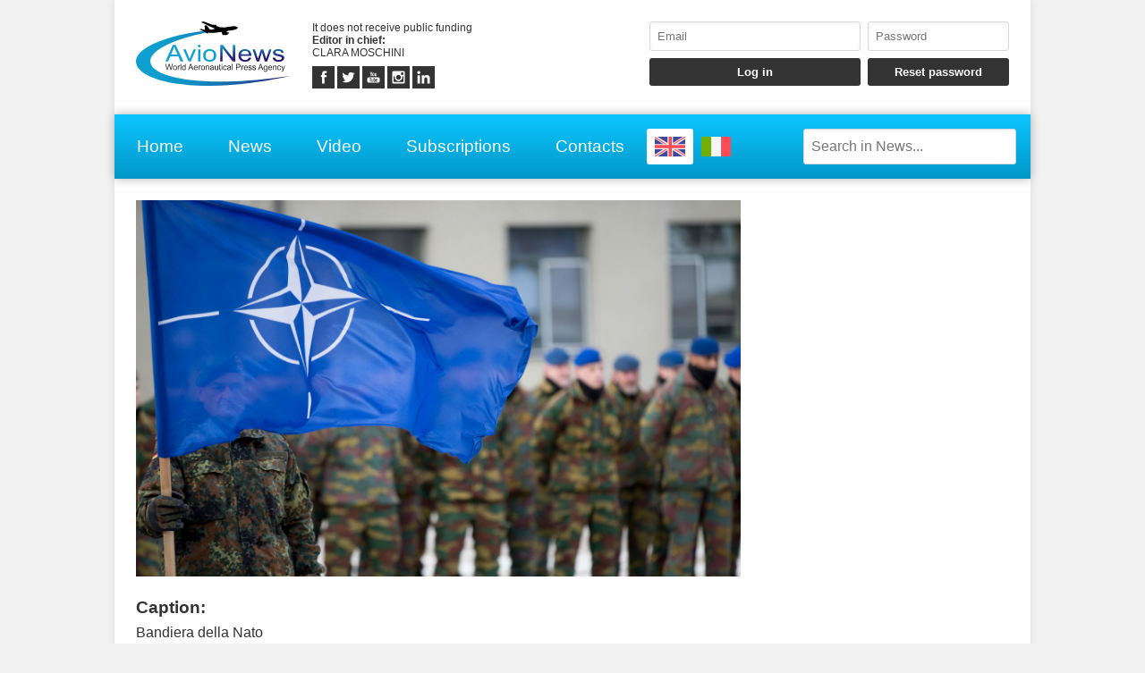

--- FILE ---
content_type: text/html; charset=utf-8
request_url: https://www.google.com/recaptcha/api2/anchor?ar=1&k=6LcspkcpAAAAANi2Ie2T0OaslaLsJ-dCf0RqvhpU&co=aHR0cHM6Ly93d3cuYXZpb25ld3MuaXQ6NDQz&hl=en&v=N67nZn4AqZkNcbeMu4prBgzg&size=invisible&anchor-ms=20000&execute-ms=30000&cb=2dvagnqkymdv
body_size: 48483
content:
<!DOCTYPE HTML><html dir="ltr" lang="en"><head><meta http-equiv="Content-Type" content="text/html; charset=UTF-8">
<meta http-equiv="X-UA-Compatible" content="IE=edge">
<title>reCAPTCHA</title>
<style type="text/css">
/* cyrillic-ext */
@font-face {
  font-family: 'Roboto';
  font-style: normal;
  font-weight: 400;
  font-stretch: 100%;
  src: url(//fonts.gstatic.com/s/roboto/v48/KFO7CnqEu92Fr1ME7kSn66aGLdTylUAMa3GUBHMdazTgWw.woff2) format('woff2');
  unicode-range: U+0460-052F, U+1C80-1C8A, U+20B4, U+2DE0-2DFF, U+A640-A69F, U+FE2E-FE2F;
}
/* cyrillic */
@font-face {
  font-family: 'Roboto';
  font-style: normal;
  font-weight: 400;
  font-stretch: 100%;
  src: url(//fonts.gstatic.com/s/roboto/v48/KFO7CnqEu92Fr1ME7kSn66aGLdTylUAMa3iUBHMdazTgWw.woff2) format('woff2');
  unicode-range: U+0301, U+0400-045F, U+0490-0491, U+04B0-04B1, U+2116;
}
/* greek-ext */
@font-face {
  font-family: 'Roboto';
  font-style: normal;
  font-weight: 400;
  font-stretch: 100%;
  src: url(//fonts.gstatic.com/s/roboto/v48/KFO7CnqEu92Fr1ME7kSn66aGLdTylUAMa3CUBHMdazTgWw.woff2) format('woff2');
  unicode-range: U+1F00-1FFF;
}
/* greek */
@font-face {
  font-family: 'Roboto';
  font-style: normal;
  font-weight: 400;
  font-stretch: 100%;
  src: url(//fonts.gstatic.com/s/roboto/v48/KFO7CnqEu92Fr1ME7kSn66aGLdTylUAMa3-UBHMdazTgWw.woff2) format('woff2');
  unicode-range: U+0370-0377, U+037A-037F, U+0384-038A, U+038C, U+038E-03A1, U+03A3-03FF;
}
/* math */
@font-face {
  font-family: 'Roboto';
  font-style: normal;
  font-weight: 400;
  font-stretch: 100%;
  src: url(//fonts.gstatic.com/s/roboto/v48/KFO7CnqEu92Fr1ME7kSn66aGLdTylUAMawCUBHMdazTgWw.woff2) format('woff2');
  unicode-range: U+0302-0303, U+0305, U+0307-0308, U+0310, U+0312, U+0315, U+031A, U+0326-0327, U+032C, U+032F-0330, U+0332-0333, U+0338, U+033A, U+0346, U+034D, U+0391-03A1, U+03A3-03A9, U+03B1-03C9, U+03D1, U+03D5-03D6, U+03F0-03F1, U+03F4-03F5, U+2016-2017, U+2034-2038, U+203C, U+2040, U+2043, U+2047, U+2050, U+2057, U+205F, U+2070-2071, U+2074-208E, U+2090-209C, U+20D0-20DC, U+20E1, U+20E5-20EF, U+2100-2112, U+2114-2115, U+2117-2121, U+2123-214F, U+2190, U+2192, U+2194-21AE, U+21B0-21E5, U+21F1-21F2, U+21F4-2211, U+2213-2214, U+2216-22FF, U+2308-230B, U+2310, U+2319, U+231C-2321, U+2336-237A, U+237C, U+2395, U+239B-23B7, U+23D0, U+23DC-23E1, U+2474-2475, U+25AF, U+25B3, U+25B7, U+25BD, U+25C1, U+25CA, U+25CC, U+25FB, U+266D-266F, U+27C0-27FF, U+2900-2AFF, U+2B0E-2B11, U+2B30-2B4C, U+2BFE, U+3030, U+FF5B, U+FF5D, U+1D400-1D7FF, U+1EE00-1EEFF;
}
/* symbols */
@font-face {
  font-family: 'Roboto';
  font-style: normal;
  font-weight: 400;
  font-stretch: 100%;
  src: url(//fonts.gstatic.com/s/roboto/v48/KFO7CnqEu92Fr1ME7kSn66aGLdTylUAMaxKUBHMdazTgWw.woff2) format('woff2');
  unicode-range: U+0001-000C, U+000E-001F, U+007F-009F, U+20DD-20E0, U+20E2-20E4, U+2150-218F, U+2190, U+2192, U+2194-2199, U+21AF, U+21E6-21F0, U+21F3, U+2218-2219, U+2299, U+22C4-22C6, U+2300-243F, U+2440-244A, U+2460-24FF, U+25A0-27BF, U+2800-28FF, U+2921-2922, U+2981, U+29BF, U+29EB, U+2B00-2BFF, U+4DC0-4DFF, U+FFF9-FFFB, U+10140-1018E, U+10190-1019C, U+101A0, U+101D0-101FD, U+102E0-102FB, U+10E60-10E7E, U+1D2C0-1D2D3, U+1D2E0-1D37F, U+1F000-1F0FF, U+1F100-1F1AD, U+1F1E6-1F1FF, U+1F30D-1F30F, U+1F315, U+1F31C, U+1F31E, U+1F320-1F32C, U+1F336, U+1F378, U+1F37D, U+1F382, U+1F393-1F39F, U+1F3A7-1F3A8, U+1F3AC-1F3AF, U+1F3C2, U+1F3C4-1F3C6, U+1F3CA-1F3CE, U+1F3D4-1F3E0, U+1F3ED, U+1F3F1-1F3F3, U+1F3F5-1F3F7, U+1F408, U+1F415, U+1F41F, U+1F426, U+1F43F, U+1F441-1F442, U+1F444, U+1F446-1F449, U+1F44C-1F44E, U+1F453, U+1F46A, U+1F47D, U+1F4A3, U+1F4B0, U+1F4B3, U+1F4B9, U+1F4BB, U+1F4BF, U+1F4C8-1F4CB, U+1F4D6, U+1F4DA, U+1F4DF, U+1F4E3-1F4E6, U+1F4EA-1F4ED, U+1F4F7, U+1F4F9-1F4FB, U+1F4FD-1F4FE, U+1F503, U+1F507-1F50B, U+1F50D, U+1F512-1F513, U+1F53E-1F54A, U+1F54F-1F5FA, U+1F610, U+1F650-1F67F, U+1F687, U+1F68D, U+1F691, U+1F694, U+1F698, U+1F6AD, U+1F6B2, U+1F6B9-1F6BA, U+1F6BC, U+1F6C6-1F6CF, U+1F6D3-1F6D7, U+1F6E0-1F6EA, U+1F6F0-1F6F3, U+1F6F7-1F6FC, U+1F700-1F7FF, U+1F800-1F80B, U+1F810-1F847, U+1F850-1F859, U+1F860-1F887, U+1F890-1F8AD, U+1F8B0-1F8BB, U+1F8C0-1F8C1, U+1F900-1F90B, U+1F93B, U+1F946, U+1F984, U+1F996, U+1F9E9, U+1FA00-1FA6F, U+1FA70-1FA7C, U+1FA80-1FA89, U+1FA8F-1FAC6, U+1FACE-1FADC, U+1FADF-1FAE9, U+1FAF0-1FAF8, U+1FB00-1FBFF;
}
/* vietnamese */
@font-face {
  font-family: 'Roboto';
  font-style: normal;
  font-weight: 400;
  font-stretch: 100%;
  src: url(//fonts.gstatic.com/s/roboto/v48/KFO7CnqEu92Fr1ME7kSn66aGLdTylUAMa3OUBHMdazTgWw.woff2) format('woff2');
  unicode-range: U+0102-0103, U+0110-0111, U+0128-0129, U+0168-0169, U+01A0-01A1, U+01AF-01B0, U+0300-0301, U+0303-0304, U+0308-0309, U+0323, U+0329, U+1EA0-1EF9, U+20AB;
}
/* latin-ext */
@font-face {
  font-family: 'Roboto';
  font-style: normal;
  font-weight: 400;
  font-stretch: 100%;
  src: url(//fonts.gstatic.com/s/roboto/v48/KFO7CnqEu92Fr1ME7kSn66aGLdTylUAMa3KUBHMdazTgWw.woff2) format('woff2');
  unicode-range: U+0100-02BA, U+02BD-02C5, U+02C7-02CC, U+02CE-02D7, U+02DD-02FF, U+0304, U+0308, U+0329, U+1D00-1DBF, U+1E00-1E9F, U+1EF2-1EFF, U+2020, U+20A0-20AB, U+20AD-20C0, U+2113, U+2C60-2C7F, U+A720-A7FF;
}
/* latin */
@font-face {
  font-family: 'Roboto';
  font-style: normal;
  font-weight: 400;
  font-stretch: 100%;
  src: url(//fonts.gstatic.com/s/roboto/v48/KFO7CnqEu92Fr1ME7kSn66aGLdTylUAMa3yUBHMdazQ.woff2) format('woff2');
  unicode-range: U+0000-00FF, U+0131, U+0152-0153, U+02BB-02BC, U+02C6, U+02DA, U+02DC, U+0304, U+0308, U+0329, U+2000-206F, U+20AC, U+2122, U+2191, U+2193, U+2212, U+2215, U+FEFF, U+FFFD;
}
/* cyrillic-ext */
@font-face {
  font-family: 'Roboto';
  font-style: normal;
  font-weight: 500;
  font-stretch: 100%;
  src: url(//fonts.gstatic.com/s/roboto/v48/KFO7CnqEu92Fr1ME7kSn66aGLdTylUAMa3GUBHMdazTgWw.woff2) format('woff2');
  unicode-range: U+0460-052F, U+1C80-1C8A, U+20B4, U+2DE0-2DFF, U+A640-A69F, U+FE2E-FE2F;
}
/* cyrillic */
@font-face {
  font-family: 'Roboto';
  font-style: normal;
  font-weight: 500;
  font-stretch: 100%;
  src: url(//fonts.gstatic.com/s/roboto/v48/KFO7CnqEu92Fr1ME7kSn66aGLdTylUAMa3iUBHMdazTgWw.woff2) format('woff2');
  unicode-range: U+0301, U+0400-045F, U+0490-0491, U+04B0-04B1, U+2116;
}
/* greek-ext */
@font-face {
  font-family: 'Roboto';
  font-style: normal;
  font-weight: 500;
  font-stretch: 100%;
  src: url(//fonts.gstatic.com/s/roboto/v48/KFO7CnqEu92Fr1ME7kSn66aGLdTylUAMa3CUBHMdazTgWw.woff2) format('woff2');
  unicode-range: U+1F00-1FFF;
}
/* greek */
@font-face {
  font-family: 'Roboto';
  font-style: normal;
  font-weight: 500;
  font-stretch: 100%;
  src: url(//fonts.gstatic.com/s/roboto/v48/KFO7CnqEu92Fr1ME7kSn66aGLdTylUAMa3-UBHMdazTgWw.woff2) format('woff2');
  unicode-range: U+0370-0377, U+037A-037F, U+0384-038A, U+038C, U+038E-03A1, U+03A3-03FF;
}
/* math */
@font-face {
  font-family: 'Roboto';
  font-style: normal;
  font-weight: 500;
  font-stretch: 100%;
  src: url(//fonts.gstatic.com/s/roboto/v48/KFO7CnqEu92Fr1ME7kSn66aGLdTylUAMawCUBHMdazTgWw.woff2) format('woff2');
  unicode-range: U+0302-0303, U+0305, U+0307-0308, U+0310, U+0312, U+0315, U+031A, U+0326-0327, U+032C, U+032F-0330, U+0332-0333, U+0338, U+033A, U+0346, U+034D, U+0391-03A1, U+03A3-03A9, U+03B1-03C9, U+03D1, U+03D5-03D6, U+03F0-03F1, U+03F4-03F5, U+2016-2017, U+2034-2038, U+203C, U+2040, U+2043, U+2047, U+2050, U+2057, U+205F, U+2070-2071, U+2074-208E, U+2090-209C, U+20D0-20DC, U+20E1, U+20E5-20EF, U+2100-2112, U+2114-2115, U+2117-2121, U+2123-214F, U+2190, U+2192, U+2194-21AE, U+21B0-21E5, U+21F1-21F2, U+21F4-2211, U+2213-2214, U+2216-22FF, U+2308-230B, U+2310, U+2319, U+231C-2321, U+2336-237A, U+237C, U+2395, U+239B-23B7, U+23D0, U+23DC-23E1, U+2474-2475, U+25AF, U+25B3, U+25B7, U+25BD, U+25C1, U+25CA, U+25CC, U+25FB, U+266D-266F, U+27C0-27FF, U+2900-2AFF, U+2B0E-2B11, U+2B30-2B4C, U+2BFE, U+3030, U+FF5B, U+FF5D, U+1D400-1D7FF, U+1EE00-1EEFF;
}
/* symbols */
@font-face {
  font-family: 'Roboto';
  font-style: normal;
  font-weight: 500;
  font-stretch: 100%;
  src: url(//fonts.gstatic.com/s/roboto/v48/KFO7CnqEu92Fr1ME7kSn66aGLdTylUAMaxKUBHMdazTgWw.woff2) format('woff2');
  unicode-range: U+0001-000C, U+000E-001F, U+007F-009F, U+20DD-20E0, U+20E2-20E4, U+2150-218F, U+2190, U+2192, U+2194-2199, U+21AF, U+21E6-21F0, U+21F3, U+2218-2219, U+2299, U+22C4-22C6, U+2300-243F, U+2440-244A, U+2460-24FF, U+25A0-27BF, U+2800-28FF, U+2921-2922, U+2981, U+29BF, U+29EB, U+2B00-2BFF, U+4DC0-4DFF, U+FFF9-FFFB, U+10140-1018E, U+10190-1019C, U+101A0, U+101D0-101FD, U+102E0-102FB, U+10E60-10E7E, U+1D2C0-1D2D3, U+1D2E0-1D37F, U+1F000-1F0FF, U+1F100-1F1AD, U+1F1E6-1F1FF, U+1F30D-1F30F, U+1F315, U+1F31C, U+1F31E, U+1F320-1F32C, U+1F336, U+1F378, U+1F37D, U+1F382, U+1F393-1F39F, U+1F3A7-1F3A8, U+1F3AC-1F3AF, U+1F3C2, U+1F3C4-1F3C6, U+1F3CA-1F3CE, U+1F3D4-1F3E0, U+1F3ED, U+1F3F1-1F3F3, U+1F3F5-1F3F7, U+1F408, U+1F415, U+1F41F, U+1F426, U+1F43F, U+1F441-1F442, U+1F444, U+1F446-1F449, U+1F44C-1F44E, U+1F453, U+1F46A, U+1F47D, U+1F4A3, U+1F4B0, U+1F4B3, U+1F4B9, U+1F4BB, U+1F4BF, U+1F4C8-1F4CB, U+1F4D6, U+1F4DA, U+1F4DF, U+1F4E3-1F4E6, U+1F4EA-1F4ED, U+1F4F7, U+1F4F9-1F4FB, U+1F4FD-1F4FE, U+1F503, U+1F507-1F50B, U+1F50D, U+1F512-1F513, U+1F53E-1F54A, U+1F54F-1F5FA, U+1F610, U+1F650-1F67F, U+1F687, U+1F68D, U+1F691, U+1F694, U+1F698, U+1F6AD, U+1F6B2, U+1F6B9-1F6BA, U+1F6BC, U+1F6C6-1F6CF, U+1F6D3-1F6D7, U+1F6E0-1F6EA, U+1F6F0-1F6F3, U+1F6F7-1F6FC, U+1F700-1F7FF, U+1F800-1F80B, U+1F810-1F847, U+1F850-1F859, U+1F860-1F887, U+1F890-1F8AD, U+1F8B0-1F8BB, U+1F8C0-1F8C1, U+1F900-1F90B, U+1F93B, U+1F946, U+1F984, U+1F996, U+1F9E9, U+1FA00-1FA6F, U+1FA70-1FA7C, U+1FA80-1FA89, U+1FA8F-1FAC6, U+1FACE-1FADC, U+1FADF-1FAE9, U+1FAF0-1FAF8, U+1FB00-1FBFF;
}
/* vietnamese */
@font-face {
  font-family: 'Roboto';
  font-style: normal;
  font-weight: 500;
  font-stretch: 100%;
  src: url(//fonts.gstatic.com/s/roboto/v48/KFO7CnqEu92Fr1ME7kSn66aGLdTylUAMa3OUBHMdazTgWw.woff2) format('woff2');
  unicode-range: U+0102-0103, U+0110-0111, U+0128-0129, U+0168-0169, U+01A0-01A1, U+01AF-01B0, U+0300-0301, U+0303-0304, U+0308-0309, U+0323, U+0329, U+1EA0-1EF9, U+20AB;
}
/* latin-ext */
@font-face {
  font-family: 'Roboto';
  font-style: normal;
  font-weight: 500;
  font-stretch: 100%;
  src: url(//fonts.gstatic.com/s/roboto/v48/KFO7CnqEu92Fr1ME7kSn66aGLdTylUAMa3KUBHMdazTgWw.woff2) format('woff2');
  unicode-range: U+0100-02BA, U+02BD-02C5, U+02C7-02CC, U+02CE-02D7, U+02DD-02FF, U+0304, U+0308, U+0329, U+1D00-1DBF, U+1E00-1E9F, U+1EF2-1EFF, U+2020, U+20A0-20AB, U+20AD-20C0, U+2113, U+2C60-2C7F, U+A720-A7FF;
}
/* latin */
@font-face {
  font-family: 'Roboto';
  font-style: normal;
  font-weight: 500;
  font-stretch: 100%;
  src: url(//fonts.gstatic.com/s/roboto/v48/KFO7CnqEu92Fr1ME7kSn66aGLdTylUAMa3yUBHMdazQ.woff2) format('woff2');
  unicode-range: U+0000-00FF, U+0131, U+0152-0153, U+02BB-02BC, U+02C6, U+02DA, U+02DC, U+0304, U+0308, U+0329, U+2000-206F, U+20AC, U+2122, U+2191, U+2193, U+2212, U+2215, U+FEFF, U+FFFD;
}
/* cyrillic-ext */
@font-face {
  font-family: 'Roboto';
  font-style: normal;
  font-weight: 900;
  font-stretch: 100%;
  src: url(//fonts.gstatic.com/s/roboto/v48/KFO7CnqEu92Fr1ME7kSn66aGLdTylUAMa3GUBHMdazTgWw.woff2) format('woff2');
  unicode-range: U+0460-052F, U+1C80-1C8A, U+20B4, U+2DE0-2DFF, U+A640-A69F, U+FE2E-FE2F;
}
/* cyrillic */
@font-face {
  font-family: 'Roboto';
  font-style: normal;
  font-weight: 900;
  font-stretch: 100%;
  src: url(//fonts.gstatic.com/s/roboto/v48/KFO7CnqEu92Fr1ME7kSn66aGLdTylUAMa3iUBHMdazTgWw.woff2) format('woff2');
  unicode-range: U+0301, U+0400-045F, U+0490-0491, U+04B0-04B1, U+2116;
}
/* greek-ext */
@font-face {
  font-family: 'Roboto';
  font-style: normal;
  font-weight: 900;
  font-stretch: 100%;
  src: url(//fonts.gstatic.com/s/roboto/v48/KFO7CnqEu92Fr1ME7kSn66aGLdTylUAMa3CUBHMdazTgWw.woff2) format('woff2');
  unicode-range: U+1F00-1FFF;
}
/* greek */
@font-face {
  font-family: 'Roboto';
  font-style: normal;
  font-weight: 900;
  font-stretch: 100%;
  src: url(//fonts.gstatic.com/s/roboto/v48/KFO7CnqEu92Fr1ME7kSn66aGLdTylUAMa3-UBHMdazTgWw.woff2) format('woff2');
  unicode-range: U+0370-0377, U+037A-037F, U+0384-038A, U+038C, U+038E-03A1, U+03A3-03FF;
}
/* math */
@font-face {
  font-family: 'Roboto';
  font-style: normal;
  font-weight: 900;
  font-stretch: 100%;
  src: url(//fonts.gstatic.com/s/roboto/v48/KFO7CnqEu92Fr1ME7kSn66aGLdTylUAMawCUBHMdazTgWw.woff2) format('woff2');
  unicode-range: U+0302-0303, U+0305, U+0307-0308, U+0310, U+0312, U+0315, U+031A, U+0326-0327, U+032C, U+032F-0330, U+0332-0333, U+0338, U+033A, U+0346, U+034D, U+0391-03A1, U+03A3-03A9, U+03B1-03C9, U+03D1, U+03D5-03D6, U+03F0-03F1, U+03F4-03F5, U+2016-2017, U+2034-2038, U+203C, U+2040, U+2043, U+2047, U+2050, U+2057, U+205F, U+2070-2071, U+2074-208E, U+2090-209C, U+20D0-20DC, U+20E1, U+20E5-20EF, U+2100-2112, U+2114-2115, U+2117-2121, U+2123-214F, U+2190, U+2192, U+2194-21AE, U+21B0-21E5, U+21F1-21F2, U+21F4-2211, U+2213-2214, U+2216-22FF, U+2308-230B, U+2310, U+2319, U+231C-2321, U+2336-237A, U+237C, U+2395, U+239B-23B7, U+23D0, U+23DC-23E1, U+2474-2475, U+25AF, U+25B3, U+25B7, U+25BD, U+25C1, U+25CA, U+25CC, U+25FB, U+266D-266F, U+27C0-27FF, U+2900-2AFF, U+2B0E-2B11, U+2B30-2B4C, U+2BFE, U+3030, U+FF5B, U+FF5D, U+1D400-1D7FF, U+1EE00-1EEFF;
}
/* symbols */
@font-face {
  font-family: 'Roboto';
  font-style: normal;
  font-weight: 900;
  font-stretch: 100%;
  src: url(//fonts.gstatic.com/s/roboto/v48/KFO7CnqEu92Fr1ME7kSn66aGLdTylUAMaxKUBHMdazTgWw.woff2) format('woff2');
  unicode-range: U+0001-000C, U+000E-001F, U+007F-009F, U+20DD-20E0, U+20E2-20E4, U+2150-218F, U+2190, U+2192, U+2194-2199, U+21AF, U+21E6-21F0, U+21F3, U+2218-2219, U+2299, U+22C4-22C6, U+2300-243F, U+2440-244A, U+2460-24FF, U+25A0-27BF, U+2800-28FF, U+2921-2922, U+2981, U+29BF, U+29EB, U+2B00-2BFF, U+4DC0-4DFF, U+FFF9-FFFB, U+10140-1018E, U+10190-1019C, U+101A0, U+101D0-101FD, U+102E0-102FB, U+10E60-10E7E, U+1D2C0-1D2D3, U+1D2E0-1D37F, U+1F000-1F0FF, U+1F100-1F1AD, U+1F1E6-1F1FF, U+1F30D-1F30F, U+1F315, U+1F31C, U+1F31E, U+1F320-1F32C, U+1F336, U+1F378, U+1F37D, U+1F382, U+1F393-1F39F, U+1F3A7-1F3A8, U+1F3AC-1F3AF, U+1F3C2, U+1F3C4-1F3C6, U+1F3CA-1F3CE, U+1F3D4-1F3E0, U+1F3ED, U+1F3F1-1F3F3, U+1F3F5-1F3F7, U+1F408, U+1F415, U+1F41F, U+1F426, U+1F43F, U+1F441-1F442, U+1F444, U+1F446-1F449, U+1F44C-1F44E, U+1F453, U+1F46A, U+1F47D, U+1F4A3, U+1F4B0, U+1F4B3, U+1F4B9, U+1F4BB, U+1F4BF, U+1F4C8-1F4CB, U+1F4D6, U+1F4DA, U+1F4DF, U+1F4E3-1F4E6, U+1F4EA-1F4ED, U+1F4F7, U+1F4F9-1F4FB, U+1F4FD-1F4FE, U+1F503, U+1F507-1F50B, U+1F50D, U+1F512-1F513, U+1F53E-1F54A, U+1F54F-1F5FA, U+1F610, U+1F650-1F67F, U+1F687, U+1F68D, U+1F691, U+1F694, U+1F698, U+1F6AD, U+1F6B2, U+1F6B9-1F6BA, U+1F6BC, U+1F6C6-1F6CF, U+1F6D3-1F6D7, U+1F6E0-1F6EA, U+1F6F0-1F6F3, U+1F6F7-1F6FC, U+1F700-1F7FF, U+1F800-1F80B, U+1F810-1F847, U+1F850-1F859, U+1F860-1F887, U+1F890-1F8AD, U+1F8B0-1F8BB, U+1F8C0-1F8C1, U+1F900-1F90B, U+1F93B, U+1F946, U+1F984, U+1F996, U+1F9E9, U+1FA00-1FA6F, U+1FA70-1FA7C, U+1FA80-1FA89, U+1FA8F-1FAC6, U+1FACE-1FADC, U+1FADF-1FAE9, U+1FAF0-1FAF8, U+1FB00-1FBFF;
}
/* vietnamese */
@font-face {
  font-family: 'Roboto';
  font-style: normal;
  font-weight: 900;
  font-stretch: 100%;
  src: url(//fonts.gstatic.com/s/roboto/v48/KFO7CnqEu92Fr1ME7kSn66aGLdTylUAMa3OUBHMdazTgWw.woff2) format('woff2');
  unicode-range: U+0102-0103, U+0110-0111, U+0128-0129, U+0168-0169, U+01A0-01A1, U+01AF-01B0, U+0300-0301, U+0303-0304, U+0308-0309, U+0323, U+0329, U+1EA0-1EF9, U+20AB;
}
/* latin-ext */
@font-face {
  font-family: 'Roboto';
  font-style: normal;
  font-weight: 900;
  font-stretch: 100%;
  src: url(//fonts.gstatic.com/s/roboto/v48/KFO7CnqEu92Fr1ME7kSn66aGLdTylUAMa3KUBHMdazTgWw.woff2) format('woff2');
  unicode-range: U+0100-02BA, U+02BD-02C5, U+02C7-02CC, U+02CE-02D7, U+02DD-02FF, U+0304, U+0308, U+0329, U+1D00-1DBF, U+1E00-1E9F, U+1EF2-1EFF, U+2020, U+20A0-20AB, U+20AD-20C0, U+2113, U+2C60-2C7F, U+A720-A7FF;
}
/* latin */
@font-face {
  font-family: 'Roboto';
  font-style: normal;
  font-weight: 900;
  font-stretch: 100%;
  src: url(//fonts.gstatic.com/s/roboto/v48/KFO7CnqEu92Fr1ME7kSn66aGLdTylUAMa3yUBHMdazQ.woff2) format('woff2');
  unicode-range: U+0000-00FF, U+0131, U+0152-0153, U+02BB-02BC, U+02C6, U+02DA, U+02DC, U+0304, U+0308, U+0329, U+2000-206F, U+20AC, U+2122, U+2191, U+2193, U+2212, U+2215, U+FEFF, U+FFFD;
}

</style>
<link rel="stylesheet" type="text/css" href="https://www.gstatic.com/recaptcha/releases/N67nZn4AqZkNcbeMu4prBgzg/styles__ltr.css">
<script nonce="Yp4ZdjZHO2Rdn-57Ya6-zQ" type="text/javascript">window['__recaptcha_api'] = 'https://www.google.com/recaptcha/api2/';</script>
<script type="text/javascript" src="https://www.gstatic.com/recaptcha/releases/N67nZn4AqZkNcbeMu4prBgzg/recaptcha__en.js" nonce="Yp4ZdjZHO2Rdn-57Ya6-zQ">
      
    </script></head>
<body><div id="rc-anchor-alert" class="rc-anchor-alert"></div>
<input type="hidden" id="recaptcha-token" value="[base64]">
<script type="text/javascript" nonce="Yp4ZdjZHO2Rdn-57Ya6-zQ">
      recaptcha.anchor.Main.init("[\x22ainput\x22,[\x22bgdata\x22,\x22\x22,\[base64]/[base64]/[base64]/[base64]/[base64]/[base64]/[base64]/[base64]/bmV3IFlbcV0oQVswXSk6aD09Mj9uZXcgWVtxXShBWzBdLEFbMV0pOmg9PTM/bmV3IFlbcV0oQVswXSxBWzFdLEFbMl0pOmg9PTQ/[base64]/aXcoSS5ILEkpOngoOCx0cnVlLEkpfSxFMj12LnJlcXVlc3RJZGxlQ2FsbGJhY2s/[base64]/[base64]/[base64]/[base64]\\u003d\x22,\[base64]\\u003d\x22,\x22bFdqTV7ChlDCjgbCocKfwoLDkcORO8OrSMOXwokHOsKvwpBLw7trwoBOwoJkO8Ozw6XCnCHClMK0RXcXBsKLwpbDtA95woNgccKNAsOnczLCgXRzLlPCugVbw5YUXsKgE8KDw5nDp23ClQbDkMK7ecOSwq7CpW/CkkLCsEPCnh5aKsK/wovCnCU2wpVfw6zCtGNADUkOBA0mwpLDozbDocOJSh7CgMOAWBdcwqw9wqNTwrtgwr3DpHgJw7LDow/Cn8OvHX/CsC42wpzClDgYKUTCrB8UcMOEVFjCgHEUw67DqsKkwpQndVbCoHcLM8KtP8OvwoTDowrCuFDDt8O2RMKcw6vCocO7w7VYGx/DuMKrRMKhw6R/AMOdw5s2wqTCm8KOMMKRw4UHw4EBf8OWT17Cs8O+woBnw4zCqsKFw7fDh8O7NwvDnsKHHS/CpV7Cj0jClMKtw7k8esOhb1xfJQJ2J0EQw53CoSE/w6zDqmrDjMOswp8Sw7LCtW4fAy3DuE8xPVPDiA01w4oPJTPCpcOdwr/CjyxYw4x1w6DDl8K6woPCt3HCn8OIwroPwp/CtcO9aMK9Kg0Aw6cbBcKzc8KVXi5MSsKkwp/CkwfDmlpvw4pRI8Kjw4fDn8OSw4J5WMOnw7DCg0LCnlcuQ2QUw5tnAkPClMK9w7FDGChIXWEdwptyw5wAAcKXJi9Vwpk4w7tiVirDvMOxwqJvw4TDjk10XsOraEd/SsOCw7/DvsOuA8KNGcOzfcKww60bLlxOwoJ7IXHCnSLCh8Khw642wo0qwqssMU7CpsKadxYzwqXDsMKCwokUwofDjsOHw6pXbQ4rw5gCw5LCi8KtasOBwp5xccK8w59LOcOIw6JwLj3CkG/Cuy7Co8KSS8O5w57DgSx2w7Mtw40+wq1ow61Mw7xcwqUHwrnCqwDCgjTCsADCjlFywotxZcKKwoJkFihdEQsCw5NtwowlwrHCn216csK0T8KeQ8OXw4fDm2RPKcOywrvCtsKDw5rCi8K9w63Dg2FQwqIVDgbCqcKFw7JJM8KgQWVbwrg5ZcOfwrvClms0wp/CvWnDocOKw6kZGzPDmMKxwoAAWjnDnMOaGsOERcO/[base64]/Co8Kce112cMKlw5YewqvCtHReesKtwrTClcKiQjdDPsOJw69gwq/[base64]/YxUPFcOJI8OdRGYrwrTDtMOPccORdjo9w6rCpW3DpThEHsKFSxtmwrLCusKtw47Dr19rwrQnwr3DsFHDmhLClcKdw53Cmz1jEcKdw7nCm1PCllgbwrxKw7vCisK/Uj18wp0fwqDDn8Kbw70RGzPDvsOtJsO5MMKiDGAqUiIUOMOCw5EeLC/CiMKxE8K/VcOrwp3CosO2w7JoIsKSCcOFNm9QRcKoUsKHE8Ktw6kZGsOewpDDoMO3XEjDk0PDgsOWDcK9wq5Mw6zCksOaw4zCu8K4JWXDo8O6ISnDncKkw7DCl8KFX0rCnsKoNcKJw68rwoLCtcOiUF/[base64]/OcOgw4vDr2fChk9gw7oVwpnCsD/[base64]/DlcKLw4I7wp/CmkIke8K1NcKWwrodw7YLwpk/LcKsYgE9wpvDgcKrw6zCvW/[base64]/DksOzwrLCqMO1asKcwqfDhMOvwqTCvG88MErCs8OeRMKWwop8SyVFw4lxIXLDjMO+w7XDoMOqP3HCtBjDtn/[base64]/HMKhwp7CnMK5wojDoMKmwrYhwoZuwpFAwpAmwpfDk3/[base64]/Cg2TDqQjDpRwEN8OaeMK/wrjDjcKfYDzDt8K1d33Du8OxFMKXDyduHMOTwo3DtcK4wp3CrjrDl8O4D8ONw4bDssK0WcKuMMKEw4gJP0Mbw77CmnjCg8OrEkrDn3rCjmN3w6bDhDdTCsKAwpDCoU3DvA14w6cgw7DCkk/[base64]/Ct8O7STlBBDvDjxBrwqjDscO9w7wncX3DihMAw5AqHsK8wr/[base64]/CsUJDw55eecOlK08EdVUvG8KywpjDncOfwqvDicK5w5F/w4dXRhPCp8KGMGXDjBV/wpU4a8KfwprCucK9w7DDtsO0w4AUwp0vw6fDpsKodMKSw4fDmQ98FTfDncOZw7RqwooIwq45wqDDqWESQD8dAEMRQ8O8E8O2cMKswprCicKlQsOww7R6wqdXw7MaNiTDsDhAThnCrD/[base64]/csKcw5TCpzgWL03DhcKqw4LCmgXDusKXw7LCoTFsw7NtYcOjIRhITMOCc8Oyw6fCgwzCtk08LmXCn8KwP2RACERjw5DDpcOcEcOOwpAjw4EIA0V4fMKjWcKvw6/DjsKdNsOWw6wYwpfCpHXDrcKkwovDq3AGwqMTw6nDqsKqMEENA8OaGcKhbMKBwqh5w7VxIifDglUFUcKxwrEuwp7Dri3DuQ3DrxzCr8OUwpbCi8ODZgwVUMOOw6/DtcO2w5DCvcOJcGHCkV/DjMO5fMKfw70nwqfCu8Ojwp1Cw4hxeDcFw5nCqMOKAcOqw4dCw4jDvXvCjDPCmsK2w67Dv8O0eMKEwpQYwp3CmcOcw5dCwrHDqHHDojzCvHA3w7fCm0DCnmVORsKMHcOjwoUOw7vDoMOCdsKmMEF7WcObw4TDk8K8w6DCs8Kxwo3Cp8O8ZsObQx3Dll/DkMOTwpnCkcOAw7zCmcKnDcOaw4MJXElCLnjDisOyLcOowpxMw7wYw4vDo8KIwrg2wrfCmsOGWsKbwoNfw6owSMOccRvDuHrCvXoUw4/CpMOiKgPCpU0ZGEDCsMK4QcOfwp90w73DgsOAeSwLcsKfIBVsT8OkZH3Dp39yw4/CsVlNwp3ClRPCjD8DwrESwqrDo8OIwqzCsRQIWcOlc8KwYQ91XTHDgD/ChsKLwrHDuS9Jw6jDg8O2LcOeMMKMdcOEwq7CnULDm8OKw6dFw4FswrHCkjjCvBUaPsOCw5TCvcKAwqQFRMOYw7vCr8OQEEjDtDXDhH/DmUk3K3nCmsOkw5JwPmDCnE1PEwM9wrN3w53CkTpNVMOyw6R5WsK8Rzgsw7sbasKUw4EhwrFJY2NBTcOrwoRBZR/DicKyEsKMw6wiBMOQwoYDci7Dr27CiBPDjjLCgExmw4B0HMO3wrISw7kGQW7CusOTLsKyw63DjlnDnANvw7HDrXbDvVDCqsKmw5nCiigoUVjDm8OpwrdSwrtyDsKcGhvDuMKww7fDjA1VE3zDp8ONw5hIOX/CgcOkwoddw5bDg8O6cCdITcK/wo53wrrClcKnP8Kgw6rCrMK0w6NNXTtKwpbCkzTCrsOAwrDCh8KPLsOJwrfCnhx3wprCh2Yaw4nCuXwHwpcvwrvDon4wwokZw43DkMOCYyfDmE7CnwrDsgICwqPDqUbDpkHDqGjCpcKbw6fCiHQxKMOhwr/DihNIwoLDijXCgSLCscKUb8KEbV/[base64]/[base64]/DoghZw7Jkw4o/wo4Gw6HDqcOwNMKCw4N5aC0cX8ORw7pLw4s+cCZfMF3DjmnCjW5uwpzDsD11SVAbw41fw7rDmMOIBMKWw5vDpcKrKcO7acOMwrAMw6zCskZ0wpsbwppmC8OHw6jCvMO/b33ChMOVwotxZcO4wp/DjMKvVMOtwq5vNgLDsxx7w7XDixzCiMOeHsKcbhZhwr7DmTgXwqE8Q8KiI13Ct8Kgw74gwqjCtsK6ScK5w5NFKMObCcO0w7lBw6JDwrrCnMOpwqh8w5rDssKXw7LDiMKIHsKyw7MzbwxUTMKnFX/[base64]/[base64]/w6VBwpDCsQh3R8O/wqgiwqLCnsK/[base64]/[base64]/bU05aMKDDVtCDBLDl8KFwq4gwrAgVgzDjMOJJ8O7CsKhwrnDm8KdLHduw5DCiSFuwr95B8KtVsKlwqHCp3rCv8OyKcKrwq5eEzfDjMOFw7pDw5IGw4bCssOKTcOzSAdMTsKNw5/CocOhwoYcc8Oww4/ClcKBfHJ/ZsKxw6dEwp4gasOLw5AOw6kYQ8OGw61ZwpclK8Onwrs9w7/DsyrDv3rCpcKsw6Azwr3DlCrDtmttacKewqF1wo/CjMK3w4DCiX/DtsOUwrxeRAvChMO+w53CjxfDvcK+wrLDmT3CoMK5XMOed3QQN2bDklzCk8K2dMKNEMKQYGdHZApDw4YWw5zCgcKqIcK0UMKiw50ibGZYwrN6BS7DiBt7a0fDrBXCr8K8w5/DhcOFw5wXCHjDjsOfw6fDoToBw6MYUcKiw6XDjkTCjnp/ZMO5w6gvLQc1BMO4ccKYACnChTTChQIxw6/Cg2Uhw6fDvChLw7bClj8PU0UXD3fCjMKUByd2b8OVICwaw490MSx3GXMiGWMcwrTDqMO8wqPCtnrDszQwwqMnwofDuG/[base64]/w6nDhQtMXcKUdMObT1BLCsOKwqYgwoQeTGrDncO5SCAJMcK4wqbChhNQw7R3KGEgAmTDtn7CgsKLwpfDrsKuNFnDlMOuw6LDpMKxFAtINmHCl8OWc3/CjgYJwrV/w7NZU1XDl8Odw41YQjBCJMKBwoMaHsKMwplSHUUmCArDqgQhAMKxw7Y8wrLDvyTClsO/woBPdMKKWXZPAVgPwqXDgsO1BcKpw6nDv2RMcWnDnEsIwqozwqzClz1oaDpVwo/CpAkUVmwbCsKgOMO5w71mw73Ch1nCo25xw5LCn2sYw4XCnzI7PcOLw6Fbw4/DhsKQw6fCrcKXLsONw4jDlXEgw55Kw7I8JcKYEsK8wqYxCsOnwpsgwoozbcOgw7YWMh/Dk8O4wpEFw4AefcKjZcO8wrrCi8OUZRBlfgfCjh/DowbDlMK6RMOBwpfCssODPC4bET/CswUEJzJ+dsK0w5s2wpwVYEE+YcOnwq84ZcO9wrEzYsK+w5w0w4HCjT3Cp1pQCMKqwpPCnMK4w6nDr8O+wr3DjsKGw6/DnMKcw4gMwpVIJMOFMcKkw45Kwr/CgVwIdEcPD8KnCSxXS8K1HxjDrhBfXnkswqPCp8Oxw6XClcKlbsK3RcKCZl1/w4t2wrbClHg8bcKmS0XDrljCqcKAGlLCjsKkKcOPfA1bHMORJ8ONFlrDmSNNwp8vwqoBSMOsw6/CscKnwpjCq8Opw78dwqlGw5LCnHzCvcKcwp7CgDPCm8Ouw5MiIMK2UxPCo8OJAsKTY8KQwo7CuSnDt8KMbsKeWGMvwrXCqsKAw64RXcKWw4XCjU3DnsKmIMKUw5x1w73Ct8O5wqXClTAHwpQLw4/DpcOGDMKvw5rCg8KPScO5GARiw4Blwo1cwpjDhmbDssO3KRdLw4rDrcKDCgUvwpLDk8O9w6gkwoTDsMKCw4LDnyh/[base64]/[base64]/woQjb1PDsQTDmcKHw5AUOcKPT23DoMOBw7bCuzrCl8Oxw6HCn8O2AcOdGFPDu8Khw6fDnwI5fDjDtzHDrmDDn8KCSgZHecKGFMOvGkg+Kmgiw6dbRw/[base64]/[base64]/CiHMzFFPDvsOyazNXw60twrwcwqhjWRIRw68CdXLDoTDCl0RLwoPCj8KvwocDw5HDj8O9SVU1U8KvQMO/wqBJTMOsw4VBUX8mw7XDmyI8XsO1asK6JMOrw5sCYcKMw6zCvjsgMDEsBcOULMKXw5sOE0TCrW99IsKnwqHClXjCkR0mwp3DjjXCiMK/w4bClRI/eFRMMsO6w7ASV8KowojDqMKCwrvDmwI+w7wvb0BeKsOXw5vCmVofWMKSwpXCpF9sHU/[base64]/[base64]/DjcODw6zDu8KSNlbDoFYWdsKAKXzDtcODw5Mxw71gIBYBfcOnPMKfw6TCjcO3w4XCq8Olw4/CoXLDhsKWw55+DTfClUzCv8OmfcOEw6bDhFJww6/[base64]/[base64]/[base64]/wpdpw41Two3Cvk7DqcKLCFfCj8OwMG3DoxTDklsvw6bDgxxgwrgvw6rClGYRwoVlRMKmAsKqwq7DkD4kw5PCpcOGcsOawrhswroWwr7CvGEnJ1bCtULCk8Kqw4DCpV3DrFIcNQwpOMKawrdwwq3Do8KtwqnDnV3CpxUowqoCPcKWw6PDj8K0w6rCpkY/[base64]/Dq8KQw50KaMK9w77CmXjCiTzClMKgw6c6WnMdw5QgwowSacK6HMOcwqXCpibCjH/CkMKjZjl0S8KXw7fCosOewpPDtcK2LhkyfS3DvQLDl8K7E1EOYsKvZsOYwobDhMOTFcKjw4UIRsK8woReOsOSw7jDlAxzw5/DqcKHYMOxw7kCwr4rworDhsOPacOOwoQfw7vCr8OOGUrCl0wsw5rCksOGZSLCkiHCh8KlXcOIADrDh8KUS8OPBio+wp4gNcKNLGB/wqk2dXwowqYXwrZkIsKjJcOxw79pTAXDt3fCmT85wqXDtcKAw51OY8Kow7vDtkbDnzjCmUB3P8KHw5nCkDfCl8OoFcKnEsKZw5M/wrsLAXtZLnHDtMO8NBPDvMOpw47CqsOCPEcLFsK/wqlawrvCkHh3XAZDwrw8w6wQB2wPRcOXw4Q2A1zCrxvCuWA+w5DDsMOKw5pKw7DDpjAVw53DucO/OcO4OkoqcU0pw7PDkB7Dkm45azvDlcOeY8Kww5Atw4dRHcKRwrvDnxzDkEt5w5QnecOLX8OswpzCglVYwolKZFrCm8KXwqnDqxzDmsO3wr1uw6MKN1/CoUUaWX7CuHLCvMKYJcOQLsKcwp/[base64]/[base64]/[base64]/asO+GWFYYsO+wrXDlEpew71Kw6LCug5Sw5DDo2oZUh3Cm8KTwqhiQcO+w6LCmMOcwpB7dlXCrEtPBX4hD8O5a09FXR7CjsOMSTFQSFcNw7nDs8OwwpvCiMO5ZWcsA8OTwpkowpNGw4/Dv8KhZEvCpBkpbsOTDmPCi8KeOEXDq8ODfMOuw6hOwpDChSPDmGrDhBTCjFrDgBrDnsKJbTouw6spw51CSMOFW8KMAH5NZT3DmCbClB/CkyvDunTClcKywptxw6LCu8KCElDDhA3ClcKbASXClVjDk8K0w7YZHsKMH0Ehw4bCjn3DjyvDo8KpacOOwozDohk2c2LCvg/Dv3bDigosYDzCtcOpwo83w6jDjMKsWz/Csj94GnXDjcKewrLDuUvDoMOxKQjCicOqJ2JDw6ltw5DDs8K8aEbCisOLChIMfcK/IADDnhbCtcK3DWHDqygSLMOMwoHCrMOqLsOXw6TCtBlFwplFwp9SORbCo8OmK8KawpFSD0tnbi5qJMKmXCZEWi7DvyByHxNnw5fCtC/CjsOAw7fDnMOOw7NeCR3Cs8K2w5U5RTvDsMO9Ugx0woofR0ReZMKsw5LCqMK6w7Vuw58VbxrCn3ZyEsKtw5d6WMO2wqYdwq1yTcKTwq8wNh47w7lFd8Kiw5Z9wrDCh8KdPn7DjsKUWgkOw4sfwrprdy/CvMOVC0DDkVlLJhg2JQo4woIxXCbDqUvDlcKkDDBhDcK9JsKpwrB5RTjDhXDCqXcUw60pEUXDuMOIwpbDimzDksKQVcO5w69nOhBTPlfDqWBXwrXDusKJJznDuMO4KhJmYMOHw4XDrcO/[base64]/w4kUw47DrxJLw5/DsENiCA/CgjM7XEXDmjQNw4XCk8OjPsOSwoLCtcKUPsKcZsKUwqBRw5Vkw6zCqiHCrk87w5XCji9vwrjCqTTDrcO0McObSi5yBcOICRUjwrnCnsO6w6BbR8KKfkLCnDPDmnPCo8OMSCZ/KcOkw7TCgh/CjsOewq/[base64]/wqxqK8KTecKRHcOfwrDCqMKfwr7CpWbCuiNvw690w70wMynCtnnCiWgtPsOCw6QEWFDCjsOxWcKpbMKtRMKqMMObwpjDgz7Cp0/[base64]/[base64]/CscO7f2TDhi/CpRo7WMOSw5LChsK0JCdmwpQrwqPCu2kHVGjCizo6wqt6wrVCVkE4N8Oyw7XCnsKWwoRkw4vDq8KNCn7ClMOLwq9rwrrCu27CgcO9OBnCuMKww7sPw5k8wpfCuMO0wrxGw5/DtBvCu8OxwpFxazrCisKgcjDDgHUZUW7ClsOcKsK6YsODw5toBcKAw6xtRmlKfyzCtAtyHgtSw6d3emo8cBEoCVgbw54Xw7EOwqAJwrTCuhAXw4ktw6twT8OQw5c/HcOEAsO8w4tmw4h8QFZBwohAC8Ktwp9gwqbDnnV+w7JIHMK3fxUdwr7Cq8OUF8KBw78DECBYDMKtaQzCjlsnw6nDsMOkKSvCmCDCgMKPJcKzZsKnXMOOwqvCgxQTwrsaw7nDjm/CnMKlP8OkwpzDl8OXw54LwpdywpU4KmjDpMOpI8KuS8KQR2bDh3HDnsK9w7fDoUIxwp9xw7/[base64]/wpcLwpnCjsKPwpvCtSwpwp7DrcO+R8OQaMO+esOoO8OCwrJPw53CisKfwpzCu8OkwoLDiMOjbMO6wpc7w4pJScKTwrJywpnDolpcY241wqNVwqxNVh5wQsOaw4bCvMKjw6jCnDHDihomCMOVeMOQYMOww7bCi8OBCkrDtW1wZhDCpsO/bMODG04VbsKvGk3Ci8KEBMK4wpvCr8OBMcKKw4bCun3DkArCtFzCusO9wpjDkcKZeVBPBSpCCTHCt8OBw7nCnsK8wqXDtsONQ8K2DGtVAmgywr8nesOOGh3DsMODwr4ow4/CnFkewoHDtcOrwrfCkQPDv8O5w6PDicOdwo1Vwq1ib8OcwpbDlsK8YMO4PsOuw6jCt8OqBHvCnh7Djh7CsMOrw69QBGRkXMOhw6YIc8K+wrLDnsKbeSrDhsKISsOxwrTCnsKgYMKYbigEVQnCmcOJTMO4Rx1UwojCjzgYJsOWSDpLwo/Dh8KIFmTCv8KowolYfcKOMcOZwpBKwq1Sa8OIwpoVKjofMwlZRmTCoMKSIcKDN2XDlMKicsKBR08QwpzCpcORXMOdYi/DvsOIw5AgLcKRw75Fw6wIfR1dH8OODn7CoyLCpMO5CcO0eQvCnMKvwqp/wrFuwq/Dv8KYw6DDgk4uwpRwwqYjbcK1MMOGWTIrJsKuw4XCgCZoKHvDpsOyahd9JsK/fTQfwo51ZnHDnMKPHMKbWijDonDDr1MgNsKSwrNZVQcnJ0bCrcOnAizCl8O4wokCP8KPwqvCqMKPQsOqesKPwqbCkcK3wrfDhTxCw7vClsKLZ8O5d8OsZMO/OjnDilvDksOHSsOHACMSwplQwrLCpxfDh2wRHsK1Fn3CsX8Pwr5uU0fDoBfCoF3CkH3DmMOaw7fDo8OLwoXCuz7DvULDl8OTwoVxEMKRw5sdw4fCu0tLwqhzOwrCo0PCmcKmw7otV1/ChhPDt8KiFFTDnl4kB34Mw5QOEcKdwr7Cq8OUOcOZF2VyOlsawphXw53CtMOrOlBTXMKxw5Y2w65FHFoLHXvDjMKSUwUCUQTDjMODw4TDgXPCjMOmeDhnCxfDlcORKgHCtcKpw6HCjwDCtBhzdsKkw7gow4PDvS17wp/Cg0txNMOJw59nw4Vlw7BhMcKzM8KYGMOBPcK6wqoowpcBw6gQfcOVMMK7CsOiw6bCv8O2wpPDojRGw6PDvGk+GsOIdcKJYsK0esOAJxMuccOhw43Ds8Ojwr/Dm8K3PnEMWMOXU1tzwoTDtsO+wpPCusO/[base64]/Co3/CmMKkw54mMhTDo2bCgRvCrsKLGcOswrRIwoUoecKkcnR6w4BWS1xKwobCrMOBKsKLIQ3Do1rCicOMwp/CkCliwqTDs3rCrG8nAlbDlmkhdy/[base64]/ChAXDgy1iw587THfChMOEw7TDvcKqw4IfeCYMw41YwpHDq8O/[base64]/[base64]/DtMOKw7fDllrCsnnDognDpsKvw7RRwr86LWpMKsKZwoTDrAnCrcKLw5jCsDBjQnhzWmfDnUkMwoXDqSZaw4BidnLDm8Ktw7bDl8OwVmTCpQ7CucKQEMO3JTQBwozDk8O9w5vCmXA2C8OUKcOdwprCgTDCnTvDsWnCpD3Ckh1jDsK5NWJ4IxAJwpVAJsOjw6kjaMO/bA8bWEfDqD3Cp8OnBQbCtAs/PMKDK3PCtMOuJXHDs8OyT8OdIQkhw6vDq8OdRTfCl8OVcF7DpGg1woRowoFswppZwo8swogVelfDpFfDqsORLx86BlrCksKwwr8VJX3CtsK4WQ/Cp2rDkMKcPsOgfsKiWMKaw4towqvCoG7Dlx3Cqyglw77CtcKibgJxwoJGZMOKesOhw71sPcOnOUN7cUhawq8ARBnCtQbClcOETU/Di8ORwp/DhMKEBm02woTDj8Ocw7XCu0rCljwObm1cIMKxN8OmL8O4dMKtwqkCwq7Cv8KrL8KfPjrDuw0vwohzTMKEworDk8K5wq8Uw4BCJHrDqk7CrCXCvmHCtSoSwogNNWQQHmU7wo03Y8KkwqjDhnvCt8OcBGzDqgLChyvDgHJGS1FlfDk3wrB3DMK8R8OTw4FfbG/ChsO/w4DDpTDCnMODST9vCBrDosKRwqoHw4stwobDillWacKODcKcOWvDqykVwqbDrsOYwqcHwoFKQsKYw5how6EEwqVGbcKPw7PCu8K/OMKoVmHChAV1wpDCrR/[base64]/e8OZfi3DuMKIGiZFwqIRAj9oGMOIV8KiRmzDkA9kaDbCkS5Rw4NaYH/Dn8OzNsOzwrrDg3DCkcOGw7XClMKKEScYwq/CmsK9woRiwp12CMKGIMOndMOYw411wrXDgBrCi8OxAk/CszbDucKPP0bDh8OpZcKtw4nDvMOAw6wMwo9fPXbDucOJZxM+wpPDihHDq0/Dk00qEjNzw6vDuU4lHFvDlgzDpMOycz5Ww6dTKyYCd8KtV8OqF0nCmVzClcOFwqh5w5tBf1Qpw64Ww6/CkDvCn1kYNcOuL1Avwr9xPcKfdMK8wrTClCVtw65UwpzCjhXCiVLDs8K/B2fDnXrCik1zwrkweXPDpMKpwr8UEMOjw5nDnFrCjHDCu0JoBsOfL8K+LMKNWDsDCCZXw6Isw4/CtyYgM8Oqwp3DlsKowpRBXMOtDcKpw61Pw6IkU8OawqnDmwfCujLCgcOZNw/CkcK8TsK1wpLCsjE/[base64]/DoMOeeQLDtMKJw4UHw47CjMKOwoRSBxTCsMObay89woPCoCJpwpnDmCRjKFMrw4VVwrp7a8OhDk7ChkrDo8OIwpbCrxoRw7DDnMKBw6zDpcOBVMOdfTHCpcKcwovDgMO1w6Jow6TCmD08KGpzw6HCvsKnDBZnDcKNw50YUxjDqsKwTUDCsB95wpU5w5Q7w75ISw8Ow5/CtcKcZmDCoSEOwqbDoTZRCMONw4vCgsK/wp9Sw7t+D8OKbHvDoBjDiGpkC8KjwpEdw57Dvilnw7BuTMKww57CjcKOEy/DvXZCwozCt0RvwpVQa0PDkDnCnMKXwoXCsGDChxPDsxEncsKswrjDicK/[base64]/Dg14/wqFVw5PDmMK2wqFCw7zCv8KHVg8Hw7UuYcKWAB/DuMOmI8KIZyppw4vDmw7Dk8KnTGMGDMOJwqbDqz4Owp/Dn8OCw7pUwqLCkB9jCcKfY8OrPnbDq8KCX1RfwosEVMOnAlnDmHl6wqEfw7ozw4t2FQDCvBjCjmzDjQLDunDDucOvAiclbhZhwqPDnkJpwqPCtMOUw60xwrrDpMOgW08Dw69mwpZfZMK/HXrCi2PDgsKxYg8SFELDkMKbRifCllsEw4UBw4o4OwMfP2HCpsKFWWXCr8KZZcKwTcORwrNRa8Kuel8Bw6HDtW/[base64]/Di3IJw6lxwpzDgQnDlsKCW8OTw7PDisKlw6oTPkDDqg5Qwq8rwpNUw4Brwrl6O8KRQADDt8OxwprCqcO7cjt6w6YMGz5Aw6PCvV/DmF5ocMO/VgDDlEvClsKFwojDgTkKw6jCj8K1w7UMT8KRwqTDpDDDkQ3CnwYiw7fDq3XDjiwoB8OdTcOowo3Dqn7DpSjDiMOcwoMpwrgMD8Knw5hFw64JQ8OJwr8SIcKlTVJ6QMOjHcK0RFx4w5UIw6bCvMOswqN8wqvCpCnDsl5McjHCtj7Dm8Khw51/wovDmgXCqDZiwqvCusKEw57CgQwLwq7DnXbClcK1fcKgwqrCnsK1wqPCm3w0wo8Ew47CuMKtRsKAwqjCl2MQISlgUcKswqBPSBQtwoZrYsKaw6nCmMOfHg/Dn8OvV8KPUcKwREtqwqjCi8KqfnfClMOQN0bDgcOmPsK8wqEKXRHCl8KMwpnDlcOReMKwwrsZw5N/JQgVZ3tLw6fCvsO/Q1lbAsO0w4nDh8Ovwpx4wqHDmnNwGcKUw5dgIzTCicKwwr/Dr3fDugnDr8Ktw5V0ZzBZw5cww4bDs8Klwo5ww4jDvz8xwo7CjMOyAVhqw4xUwrRew6IMw7w0NsOhwo5/X0RkHWLCmxURE397wonCgHElO2LDjE/Dh8KAAcOobGfCumRtFsKrwrDCoh9AwqjDiQ3Ck8KxDsKtAyM4AsKZw6kMwqM9esOWB8OpOXXDh8KXU0tzwp7CgXtJM8OZw4XChsOdw5LDtcKcw7RXw5grwr5Uwrtpw6jCrVZMwqlxFiDCvcKDcsKtwq4cwonDuTlhw71Cw6nDr3/DtjLClcKmwppZLsOGYsKQGwDCtcKUW8Otw45lw57CkCBvwrZbI1zDjVZYw5MPbjYeGk3DqMK+w73Dr8OzWHFCwqbClhAnbMOqQzFww6stwo3Cv2vDoB/DikLCocOHw4sLw7Vawp7CgMO9Z8OneyHCu8KLwqgYw6dHw51Sw6ltw4wsw5pmw6knflBaw7c+DmsMVWvCjH4/wp/DqsOkw5HCosKFF8ODDMOgwrB8woJeKGLClSZIKkoxw5XDmE8Fwr/[base64]/[base64]/DnjF6wqELcAXCocOsOAlZVAIfOMKCaMOiAy5QHMKow6bDm1t0w7EIFlDDgUZ3w4zCiiXDtsKoI0F7w53DiVNSw6bCogl2PmLDigzDn0fCrsOxwo7Dt8O5SW/[base64]/[base64]/eEVaHirCjsKxw4jDiMKAwpbDqTErXyNZWAPCuMKVSsK0U8Kmw73DncO1wqtSVcOhZcKDw6/DucOKwpLChgUdOcKQExUcNcK+w74WecK/Z8KewpvCncKVTzFZNmrDrMOBfMKeMGtrTSjDnsKoSmpHDTgzwpN9wpAeGcKNw5lkw4fDsTd+NGHCusKtw74gwqQdIwccw6rCtsKdDsOieTjCuMOrw6DCh8Kvw4DDu8K8wr/CkBnDn8KUwoASwqLCk8OiU3DCsntcf8K/[base64]/DncKYwoLDgcK2wrR9Vy3CmW5RwoU4Z8Ogwo/[base64]/Ck0LDsk3CisKhWCcWwqwALjzCjnfChC3ChcKnU3d1wozCv37DqMOIwqTDq8K5LA03WcO/w47CjzjDp8KmL0d8wqMbwoPDlwDDthpkV8OCwrzCtcK8G0HChMK0ehvDk8KXU3fCrsOpfXfCrjgWHMK9GcOOwpPCn8OfwqrCvE7ChMKfw5xQBsKmwqNFw6TCpz/CrD/Dm8OPGAjCpSjCocObFWHDoMOWw6bCokRkIcOAfgzDkMK1ScOPccK5w58Bw4IqwqbCksK3wpfCrMKNwqIMwqjClsOrwpvDsHXCvns5GDhiYS1CwpF8esO+woNywo7DsVY3UE7DnFgmw4E5wq46w6LDpQvDmnccw4bDrHwwwrrCgDzDr1sawqFQw44qw5Y/[base64]/[base64]/wrDDkhMYw5R9w6hmw4NZw4JKKwfCqWYGMcOBw6TCo8OPWsOqWj7DjQIrwqIAw4nDt8OqMRh4w47Dr8OvJHTCgcOTwrbClEXDo8KwwrIRH8KFw415XSPDicKWwpzDtDTClSnDoMO5AX/CoMO/XWLDgMKcw4g4wrzCjyVew6DDqWPDuy/[base64]/[base64]/Csgp1GMOsM3Y5w6gowo3DucKww6/Cn8K6WWAIw6nDpiMLw5kIZmZAbB/CrybCuEbDr8OawqUww7jDicO9w70dBjkhCcO/w6HCqHXDrH7CscKHG8OZwoLDlknDoMKResK6woYJQRQKQ8KYwrZCGkzDh8K5KcODw5vCukZueSTDtRETwo58wqPDhSzCjxsjwofDmsOjwpVdw63DojUResKobBgxw4ZhB8OgIxbDmsKIPyzDt3liwrV8e8O6FMOAw4U/bsK6dw7Dv3hvw6khw6J4eiZsYsOkZMKGwpgSfMKUYsK4fh8lw7fDmQzDhcOMw40KcTgkfCtEw7jDqsOcwpTCqcOEbUrDh0NXIsKaw5YHXcOHw4/Cp0o2w5TCh8OWFitewqoDD8O3LcK7wpNVPkTDlkFET8KrEVfCncOwVsOeZX3ChCzDrsOqe1A6w4oCw6rCgxPDgkvCrz7DhcO9wrbChMKmb8OTwqJIJcOJw6wsw6o1VcOzTB/[base64]/DgMKCw6LCvsKtS8OEV8OXw6lhRMKaw71WAMO4wo/DvcKia8O4w5IVBcKCw4h5wobCpsOTDcKXNwTDvSEqc8Kvw54Qwq5zwq9ew6QNwqbCgTR7U8KoBsKdwqojwpDDrMOJUMOPczjDl8OOw4nCnMKDw7wkccOYwrfDgVY+RsKhwp43D2wRSMKFwrRiNk1jwq14w4Fewo/CuMO0w7hXwrcgw6DDniEKDcKnw7nDjMKpw5zDjFfCusKFMxc/w5FkacKOw7d1c2XCv0zCpQtZwrvDpQPDsnXCg8ORWsOTw6YDwqPCjVDCjWjDpcK/[base64]/CnsKsPcOfasOWw4wpw7QTwp5kwrfDpGvCv8OFScKpw7TDugjCngM+CgDCqU5NbEnCv2LCskfDjzbCmMK3wrdow77CqsO7woIgw4gtR1Ifwq8wCMOZMcOxJcKpwooBw7cxw53CmQzCscO6E8O9w6jCqsKAw6lGfzPCkzfCjMKtwojDgRdCYx1aw5JoHsOPwqdXfMO/w7pTwoQMC8OGPghCw4rDu8KaN8KgwrBufBDCr1jClTjCnlsbHz/ChWnDiMOgbV0gw6UiwozCo2dCQR8vc8KDWQnCvMO8J8Oqw5F1S8OGwokrw67DsMOJw68fw7BCw5cFWcK4w64Wd1nCiSViwohhw5TCusOIZg4XTsKWGgPDii/Coz0+Vi43wq8kwp/DgCXCvybDk3EuwrrCmFrCgHV+wpVWwr/CuizCiMKjw6k5D0AAMcKfw7TCmcOIw63DqsOXwp/Cu0EqdMOkw7xIw4zDs8KHDkt5woHDtE8kfsKAw73CoMKaJ8O+wqA7CsOTEMKwU2dHw7o/A8Oww7rDiAjCpsOrZzoWTCMVw7fDghNXwq/[base64]/[base64]/DiMKiYcKUKcO8w5DDtGfCu8KLX2nCnMKeXMKuwo7DkcKOWzjCkDvCo2LDpsODRsORZsOMa8OPwoc3ScOIwqDCnMKuBSrCkTY+wqjCiFd7wo9Uw7DDnsKew7UYCsOpwp/DqF/DsXnChsKTFEFhV8Krw4PDk8K2DmtVw6bCkMKWw4NQMsO/[base64]\x22],null,[\x22conf\x22,null,\x226LcspkcpAAAAANi2Ie2T0OaslaLsJ-dCf0RqvhpU\x22,0,null,null,null,0,[21,125,63,73,95,87,41,43,42,83,102,105,109,121],[7059694,636],0,null,null,null,null,0,null,0,null,700,1,null,0,\[base64]/76lBhn6iwkZoQoZnOKMAhnM8xEZ\x22,0,0,null,null,1,null,0,1,null,null,null,0],\x22https://www.avionews.it:443\x22,null,[3,1,1],null,null,null,1,3600,[\x22https://www.google.com/intl/en/policies/privacy/\x22,\x22https://www.google.com/intl/en/policies/terms/\x22],\x22P3fhPCCczRQyK0y+xUxQwlLWuIGbUw006wK0Op+k6SI\\u003d\x22,1,0,null,1,1770052814545,0,0,[221,61,21],null,[138,10,243,138],\x22RC-XorbYGips1ybHg\x22,null,null,null,null,null,\x220dAFcWeA77jmVQdHek1rNAhwzhX3DJoRapoZrOr5GjXf_-3KpiDubIuhDdiJj77R0w0DU5ILZYedX9e7n1wVZ51oTNuDy0gRx1nQ\x22,1770135614335]");
    </script></body></html>